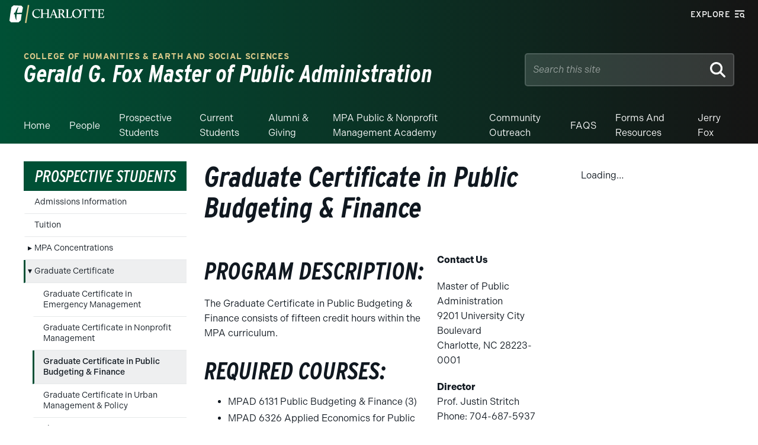

--- FILE ---
content_type: text/event-stream;charset=UTF-8
request_url: https://alerts.charlotte.edu/alerts/alert-stream.php?42
body_size: 428
content:
retry: 10000
id: 1768873342
data: {
data: "type": "",
data: "title": "",
data: "link": "",
data: "description": ""
data: }

